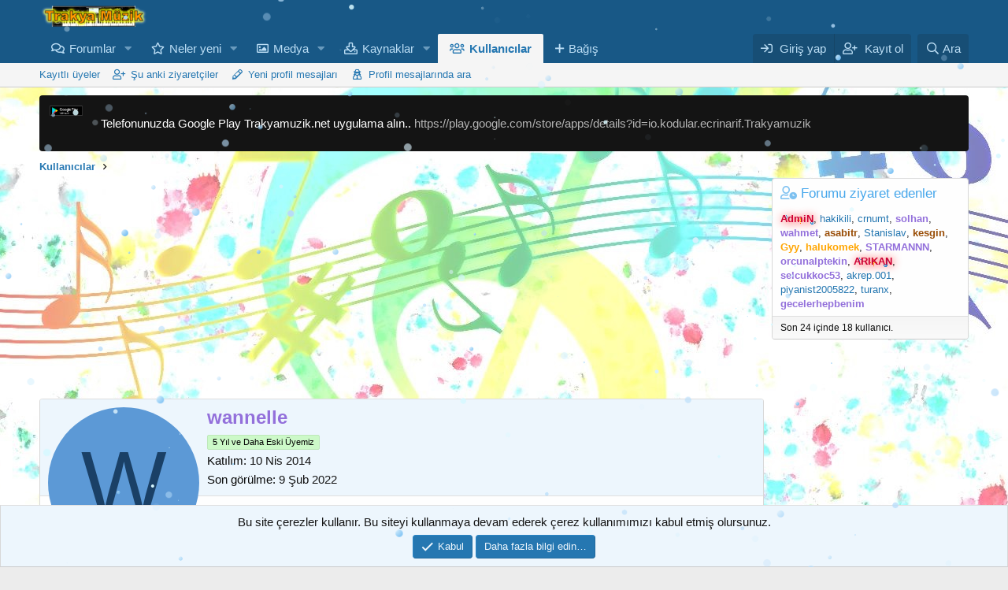

--- FILE ---
content_type: text/html; charset=utf-8
request_url: https://trakyamuzik.net/uyeler/wannelle.55313/
body_size: 12588
content:
<!DOCTYPE html>
<html id="XF" lang="tr-TR" dir="LTR"
	  data-app="public"
	  data-template="member_view"
	  data-container-key=""
	  data-content-key=""
	  data-logged-in="false"
	  data-cookie-prefix="xf_"
	  data-csrf="1769420862,2186d12669e871a1d241cb912aefa8b2"
	  class="has-no-js template-member_view"
	  >
	<head>
		<script src="https://trakyamuzik.net/snow.js" defer></script>

			<script async src="https://pagead2.googlesyndication.com/pagead/js/adsbygoogle.js?client=ca-pub-6087219440331278" crossorigin="anonymous"></script>
		<!-- Google tag (gtag.js) -->
		<script async src="https://www.googletagmanager.com/gtag/js?id=G-XC00S284XP"></script>
		
		<script>
			window.dataLayer = window.dataLayer || [];
			function gtag(){dataLayer.push(arguments);}
			gtag('js', new Date());

			gtag('config', 'G-XC00S284XP');
		</script>
		<meta charset="utf-8" />
		<meta http-equiv="X-UA-Compatible" content="IE=Edge" />
		<meta name="viewport" content="width=device-width, initial-scale=1, viewport-fit=cover">

		
		
		

		<title>wannelle | Trakya Müzik-Türk Piyanist Birliği</title>

		<link rel="manifest" href="/webmanifest.php">
		
			<meta name="theme-color" content="#185886" />
		

		<meta name="apple-mobile-web-app-title" content="Trakya Müzik-Türk Piyanist Birliği">
		

		
			<meta property="og:url" content="https://trakyamuzik.net/uyeler/wannelle.55313/" />
		
			<link rel="canonical" href="https://trakyamuzik.net/uyeler/wannelle.55313/" />
		

		
			
	
	
	<meta property="og:site_name" content="Trakya Müzik-Türk Piyanist Birliği" />


		
		
			
	
	
	<meta property="og:type" content="website" />


		
		
			
	
	
	
		<meta property="og:title" content="wannelle" />
		<meta property="twitter:title" content="wannelle" />
	


		
		
		
		

		
	

	


	<link rel="preload" href="/styles/fonts/fa/fa-regular-400.woff2?_v=5.15.3" as="font" type="font/woff2" crossorigin="anonymous" />


	<link rel="preload" href="/styles/fonts/fa/fa-solid-900.woff2?_v=5.15.3" as="font" type="font/woff2" crossorigin="anonymous" />


<link rel="preload" href="/styles/fonts/fa/fa-brands-400.woff2?_v=5.15.3" as="font" type="font/woff2" crossorigin="anonymous" />

	<link rel="stylesheet" href="/css.php?css=public%3Anormalize.css%2Cpublic%3Afa.css%2Cpublic%3Acore.less%2Cpublic%3Aapp.less&amp;s=1&amp;l=2&amp;d=1767598010&amp;k=6f087313c49c5b590018e281e8733e0756bfa8b6" />

	<link rel="stylesheet" href="/css.php?css=public%3Amember.less%2Cpublic%3Anotices.less%2Cpublic%3Aextra.less&amp;s=1&amp;l=2&amp;d=1767598010&amp;k=55870132064aa730c855cb2144c33a62d9855fc6" />

	
		<script src="/js/xf/preamble.min.js?_v=3d3ac7d1"></script>
	


		
			<link rel="icon" type="image/png" href="https://trakyamuzik.net/favicon.ico" sizes="32x32" />
		
		
	<script async src="https://www.googletagmanager.com/gtag/js?id=UA-8786567-1"></script>
	<script>
		window.dataLayer = window.dataLayer || [];
		function gtag(){dataLayer.push(arguments);}
		gtag('js', new Date());
		gtag('config', 'UA-8786567-1', {
			// 
			
			
		});
	</script>

	</head>
	<body data-template="member_view">

		<div class="p-pageWrapper" id="top">
<script src="https://ajax.googleapis.com/ajax/libs/jquery/3.2.1/jquery.min.js"></script>

<script>
$(document).ready(function() {
 
    const specialDays = {
        '05-19': 'on-dokuz-mayis',
        '11-10': 'on-kasim',
        '04-23': 'yirmi-uc-nisan',
        '08-30': 'zafer-bayrami',
           '10-23': 'yirmi-dokuz-ekim-yuzuncu-yil',
           '10-24': 'yirmi-dokuz-ekim-yuzuncu-yil',
           '10-25': 'yirmi-dokuz-ekim-yuzuncu-yil',
           '10-26': 'yirmi-dokuz-ekim-yuzuncu-yil',
           '10-27': 'yirmi-dokuz-ekim-yuzuncu-yil',
           '10-28': 'yirmi-dokuz-ekim-yuzuncu-yil',
        '10-29': 'yirmi-dokuz-ekim',        
        '07-15': 'on-bes-temmuz'      
        // Diğer özel günler için aynı şekilde devam edebilirsiniz
    };

 const currentDate = new Date().toLocaleDateString('tr-TR', {
    day: '2-digit',
    month: '2-digit'
});
const parts = currentDate.split('/');
const day = parts[0];
const month = parts[1];


const newFormat = month + '-' + day;

    const cssClass = specialDays[newFormat] ? specialDays[newFormat] : '';
  
    $('.special-day').addClass(cssClass);

    // Eğer özel bir günse, yüksekliği 50px
    if (cssClass) {
        $('.special-day').css('height', '50px');
    }

});
</script>

<!-- Manuel Özel günler BY  LAZENES -->
<div class="special-day"></div>
			

			

			<header class="p-header" id="header">
				<div class="p-header-inner">
					<div class="p-header-content">

						<div class="p-header-logo p-header-logo--image">
							<a href="https://trakyamuzik.net">
								<img src="/data/assets/logo/trakya_logo.png" srcset="" alt="Trakya Müzik-Türk Piyanist Birliği"
									 width="" height="" />
							</a>
						</div>

						
					</div>
				</div>
			</header>

			
			

			
				<div class="p-navSticky p-navSticky--primary" data-xf-init="sticky-header">
					
				<nav class="p-nav">
					<div class="p-nav-inner">
						<button type="button" class="button--plain p-nav-menuTrigger button" data-xf-click="off-canvas" data-menu=".js-headerOffCanvasMenu" tabindex="0" aria-label="Menü"><span class="button-text">
							<i aria-hidden="true"></i>
						</span></button>

						<div class="p-nav-smallLogo">
							<a href="https://trakyamuzik.net">
								<img src="/data/assets/logo/trakya_logo.png" srcset="" alt="Trakya Müzik-Türk Piyanist Birliği"
									 width="" height="" />
							</a>
						</div>

						<div class="p-nav-scroller hScroller" data-xf-init="h-scroller" data-auto-scroll=".p-navEl.is-selected">
							<div class="hScroller-scroll">
								<ul class="p-nav-list js-offCanvasNavSource">
									
										<li>
											
	<div class="p-navEl " data-has-children="true">
		

			
	
	<a href="/"
			class="p-navEl-link p-navEl-link--splitMenu "
			
			
			data-nav-id="forums">Forumlar</a>


			<a data-xf-key="1"
										 data-xf-click="menu"
										 data-menu-pos-ref="< .p-navEl"
										 class="p-navEl-splitTrigger"
										 role="button"
										 tabindex="0"
										 aria-label="Genişletilmiş geçiş"
										 aria-expanded="false"
										 aria-haspopup="true"></a>

			
		
			<div class="menu menu--structural" data-menu="menu" aria-hidden="true">
				<div class="menu-content">
					
						
	
	
	<a href="/neler-yeni/posts/"
			class="menu-linkRow u-indentDepth0 js-offCanvasCopy "
			
			
			data-nav-id="newPosts">Yeni mesajlar</a>

	

					
						
	
	
	<a href="/search/?type=post"
			class="menu-linkRow u-indentDepth0 js-offCanvasCopy "
			
			
			data-nav-id="searchForums">Forumlarda ara</a>

	

					
				</div>
			</div>
		
	</div>

										</li>
									
										<li>
											
	<div class="p-navEl " data-has-children="true">
		

			
	
	<a href="/neler-yeni/"
			class="p-navEl-link p-navEl-link--splitMenu "
			
			
			data-nav-id="whatsNew">Neler yeni</a>


			<a data-xf-key="2"
										 data-xf-click="menu"
										 data-menu-pos-ref="< .p-navEl"
										 class="p-navEl-splitTrigger"
										 role="button"
										 tabindex="0"
										 aria-label="Genişletilmiş geçiş"
										 aria-expanded="false"
										 aria-haspopup="true"></a>

			
		
			<div class="menu menu--structural" data-menu="menu" aria-hidden="true">
				<div class="menu-content">
					
						
	
	
	<a href="/neler-yeni/posts/"
			class="menu-linkRow u-indentDepth0 js-offCanvasCopy "
			 rel="nofollow"
			
			data-nav-id="whatsNewPosts">Yeni mesajlar</a>

	

					
						
	
	
	<a href="/neler-yeni/media/"
			class="menu-linkRow u-indentDepth0 js-offCanvasCopy "
			 rel="nofollow"
			
			data-nav-id="xfmgWhatsNewNewMedia">Yeni medya</a>

	

					
						
	
	
	<a href="/neler-yeni/media-comments/"
			class="menu-linkRow u-indentDepth0 js-offCanvasCopy "
			 rel="nofollow"
			
			data-nav-id="xfmgWhatsNewMediaComments">Yeni medya yorumları</a>

	

					
						
	
	
	<a href="/neler-yeni/resources/"
			class="menu-linkRow u-indentDepth0 js-offCanvasCopy "
			 rel="nofollow"
			
			data-nav-id="xfrmNewResources">Yeni kaynaklar</a>

	

					
						
	
	
	<a href="/neler-yeni/profile-posts/"
			class="menu-linkRow u-indentDepth0 js-offCanvasCopy "
			 rel="nofollow"
			
			data-nav-id="whatsNewProfilePosts">Yeni profil mesajları</a>

	

					
						
	
	
	<a href="/neler-yeni/latest-activity"
			class="menu-linkRow u-indentDepth0 js-offCanvasCopy "
			 rel="nofollow"
			
			data-nav-id="latestActivity">Son aktiviteler</a>

	

					
				</div>
			</div>
		
	</div>

										</li>
									
										<li>
											
	<div class="p-navEl " data-has-children="true">
		

			
	
	<a href="/media/"
			class="p-navEl-link p-navEl-link--splitMenu "
			
			
			data-nav-id="xfmg">Medya</a>


			<a data-xf-key="3"
										 data-xf-click="menu"
										 data-menu-pos-ref="< .p-navEl"
										 class="p-navEl-splitTrigger"
										 role="button"
										 tabindex="0"
										 aria-label="Genişletilmiş geçiş"
										 aria-expanded="false"
										 aria-haspopup="true"></a>

			
		
			<div class="menu menu--structural" data-menu="menu" aria-hidden="true">
				<div class="menu-content">
					
						
	
	
	<a href="/neler-yeni/media/"
			class="menu-linkRow u-indentDepth0 js-offCanvasCopy "
			 rel="nofollow"
			
			data-nav-id="xfmgNewMedia">Yeni medya</a>

	

					
						
	
	
	<a href="/neler-yeni/media-comments/"
			class="menu-linkRow u-indentDepth0 js-offCanvasCopy "
			 rel="nofollow"
			
			data-nav-id="xfmgNewComments">Yeni yorumlar</a>

	

					
						
	
	
	<a href="/search/?type=xfmg_media"
			class="menu-linkRow u-indentDepth0 js-offCanvasCopy "
			
			
			data-nav-id="xfmgSearchMedia">Medya ara</a>

	

					
				</div>
			</div>
		
	</div>

										</li>
									
										<li>
											
	<div class="p-navEl " data-has-children="true">
		

			
	
	<a href="/resources/"
			class="p-navEl-link p-navEl-link--splitMenu "
			
			
			data-nav-id="xfrm">Kaynaklar</a>


			<a data-xf-key="4"
										 data-xf-click="menu"
										 data-menu-pos-ref="< .p-navEl"
										 class="p-navEl-splitTrigger"
										 role="button"
										 tabindex="0"
										 aria-label="Genişletilmiş geçiş"
										 aria-expanded="false"
										 aria-haspopup="true"></a>

			
		
			<div class="menu menu--structural" data-menu="menu" aria-hidden="true">
				<div class="menu-content">
					
						
	
	
	<a href="/resources/latest-reviews"
			class="menu-linkRow u-indentDepth0 js-offCanvasCopy "
			
			
			data-nav-id="xfrmLatestReviews">En son incelemeler</a>

	

					
						
	
	
	<a href="/search/?type=resource"
			class="menu-linkRow u-indentDepth0 js-offCanvasCopy "
			
			
			data-nav-id="xfrmSearchResources">Kaynak ara</a>

	

					
				</div>
			</div>
		
	</div>

										</li>
									
										<li>
											
	<div class="p-navEl is-selected" data-has-children="true">
		

			
	
	<a href="/uyeler/"
			class="p-navEl-link p-navEl-link--splitMenu "
			
			
			data-nav-id="members">Kullanıcılar</a>


			<a data-xf-key="5"
										 data-xf-click="menu"
										 data-menu-pos-ref="< .p-navEl"
										 class="p-navEl-splitTrigger"
										 role="button"
										 tabindex="0"
										 aria-label="Genişletilmiş geçiş"
										 aria-expanded="false"
										 aria-haspopup="true"></a>

			
		
			<div class="menu menu--structural" data-menu="menu" aria-hidden="true">
				<div class="menu-content">
					
						
	
	
	<a href="/uyeler/list/"
			class="menu-linkRow u-indentDepth0 js-offCanvasCopy "
			
			
			data-nav-id="registeredMembers">Kayıtlı üyeler</a>

	

					
						
	
	
	<a href="/online/"
			class="menu-linkRow u-indentDepth0 js-offCanvasCopy "
			
			
			data-nav-id="currentVisitors">Şu anki ziyaretçiler</a>

	

					
						
	
	
	<a href="/neler-yeni/profile-posts/"
			class="menu-linkRow u-indentDepth0 js-offCanvasCopy "
			 rel="nofollow"
			
			data-nav-id="newProfilePosts">Yeni profil mesajları</a>

	

					
						
	
	
	<a href="/search/?type=profile_post"
			class="menu-linkRow u-indentDepth0 js-offCanvasCopy "
			
			
			data-nav-id="searchProfilePosts">Profil mesajlarında ara</a>

	

					
				</div>
			</div>
		
	</div>

										</li>
									
										<li>
											
	<div class="p-navEl " >
		

			
	
	<a href="https://trakyamuzik.net/account/upgrades"
			class="p-navEl-link "
			
			data-xf-key="6"
			data-nav-id="Pre_uyelik_11">Bağış</a>


			

			
		
	</div>

										</li>
									
								</ul>
							</div>
						</div>

						<div class="p-nav-opposite">
							<div class="p-navgroup p-account p-navgroup--guest">
								
									<a href="/login/" class="p-navgroup-link p-navgroup-link--textual p-navgroup-link--logIn"
									   data-xf-click="overlay" data-follow-redirects="on">
										<span class="p-navgroup-linkText">Giriş yap</span>
									</a>
									
										<a href="/register/" class="p-navgroup-link p-navgroup-link--textual p-navgroup-link--register"
										   data-xf-click="overlay" data-follow-redirects="on">
											<span class="p-navgroup-linkText">Kayıt ol</span>
										</a>
									
								
							</div>

							<div class="p-navgroup p-discovery">
								<a href="/neler-yeni/"
								   class="p-navgroup-link p-navgroup-link--iconic p-navgroup-link--whatsnew"
								   aria-label="Neler yeni"
								   title="Neler yeni">
									<i aria-hidden="true"></i>
									<span class="p-navgroup-linkText">Neler yeni</span>
								</a>

								
									<a href="/search/"
									   class="p-navgroup-link p-navgroup-link--iconic p-navgroup-link--search"
									   data-xf-click="menu"
									   data-xf-key="/"
									   aria-label="Ara"
									   aria-expanded="false"
									   aria-haspopup="true"
									   title="Ara">
										<i aria-hidden="true"></i>
										<span class="p-navgroup-linkText">Ara</span>
									</a>
									<div class="menu menu--structural menu--wide" data-menu="menu" aria-hidden="true">
										<form action="/search/search" method="post"
											  class="menu-content"
											  data-xf-init="quick-search">

											<h3 class="menu-header">Ara</h3>
											
											<div class="menu-row">
												
													<input type="text" class="input" name="keywords" placeholder="Ara…" aria-label="Ara" data-menu-autofocus="true" />
												
											</div>

											
											<div class="menu-row">
												<label class="iconic"><input type="checkbox"  name="c[title_only]" value="1" /><i aria-hidden="true"></i><span class="iconic-label">Sadece başlıkları ara</span></label>

											</div>
											
											<div class="menu-row">
												<div class="inputGroup">
													<span class="inputGroup-text" id="ctrl_search_menu_by_member">Kullanıcı:</span>
													<input type="text" class="input" name="c[users]" data-xf-init="auto-complete" placeholder="Üye" aria-labelledby="ctrl_search_menu_by_member" />
												</div>
											</div>
											<div class="menu-footer">
												<span class="menu-footer-controls">
													<button type="submit" class="button--primary button button--icon button--icon--search"><span class="button-text">Ara</span></button>
													<a href="/search/" class="button"><span class="button-text">Gelişmiş Arama…</span></a>
												</span>
											</div>

											<input type="hidden" name="_xfToken" value="1769420862,2186d12669e871a1d241cb912aefa8b2" />
										</form>
									</div>
								
							</div>
						</div>
					</div>
				</nav>
			
				</div>
				
				
					<div class="p-sectionLinks">
						<div class="p-sectionLinks-inner hScroller" data-xf-init="h-scroller">
							<div class="hScroller-scroll">
								<ul class="p-sectionLinks-list">
									
										<li>
											
	<div class="p-navEl " >
		

			
	
	<a href="/uyeler/list/"
			class="p-navEl-link "
			
			data-xf-key="alt+1"
			data-nav-id="registeredMembers">Kayıtlı üyeler</a>


			

			
		
	</div>

										</li>
									
										<li>
											
	<div class="p-navEl " >
		

			
	
	<a href="/online/"
			class="p-navEl-link "
			
			data-xf-key="alt+2"
			data-nav-id="currentVisitors">Şu anki ziyaretçiler</a>


			

			
		
	</div>

										</li>
									
										<li>
											
	<div class="p-navEl " >
		

			
	
	<a href="/neler-yeni/profile-posts/"
			class="p-navEl-link "
			 rel="nofollow"
			data-xf-key="alt+3"
			data-nav-id="newProfilePosts">Yeni profil mesajları</a>


			

			
		
	</div>

										</li>
									
										<li>
											
	<div class="p-navEl " >
		

			
	
	<a href="/search/?type=profile_post"
			class="p-navEl-link "
			
			data-xf-key="alt+4"
			data-nav-id="searchProfilePosts">Profil mesajlarında ara</a>


			

			
		
	</div>

										</li>
									
								</ul>
							</div>
						</div>
					</div>
					
			
				

			<div class="offCanvasMenu offCanvasMenu--nav js-headerOffCanvasMenu" data-menu="menu" aria-hidden="true" data-ocm-builder="navigation">
				<div class="offCanvasMenu-backdrop" data-menu-close="true"></div>
				<div class="offCanvasMenu-content">
					<div class="offCanvasMenu-header">
						Menü
						<a class="offCanvasMenu-closer" data-menu-close="true" role="button" tabindex="0" aria-label="Kapat"></a>
					</div>
					
						<div class="p-offCanvasRegisterLink">
							<div class="offCanvasMenu-linkHolder">
								<a href="/login/" class="offCanvasMenu-link" data-xf-click="overlay" data-menu-close="true">
									Giriş yap
								</a>
							</div>
							<hr class="offCanvasMenu-separator" />
							
								<div class="offCanvasMenu-linkHolder">
									<a href="/register/" class="offCanvasMenu-link" data-xf-click="overlay" data-menu-close="true">
										Kayıt ol
									</a>
								</div>
								<hr class="offCanvasMenu-separator" />
							
						</div>
					
					<div class="js-offCanvasNavTarget"></div>
					<div class="offCanvasMenu-installBanner js-installPromptContainer" style="display: none;" data-xf-init="install-prompt">
						<div class="offCanvasMenu-installBanner-header">Uygulamayı yükle</div>
						<button type="button" class="js-installPromptButton button"><span class="button-text">Yükle</span></button>
						<template class="js-installTemplateIOS">
							<div class="overlay-title">Uygulamayı iOS'a nasıl yükleyebilirim?</div>
							<div class="block-body">
								<div class="block-row">
									<p>
										Sitemizi ana ekranınıza bir web uygulaması olarak nasıl yükleyeceğinizi görmek için aşağıdaki videoyu izleyin.
									</p>
									<p style="text-align: center">
										<img src="/styles/default/xenforo/add_to_home.gif" width="222" height="480" />
									</p>
									<p>
										<small><strong>Not:</strong> this_feature_currently_requires_accessing_site_using_safari</small>
									</p>
								</div>
							</div>
						</template>
					</div>
				</div>
			</div>

			<div class="p-body">
				<div class="p-body-inner">
					<!--XF:EXTRA_OUTPUT-->

	
	
	 
		
	
		<!-- İceriklerin üzerinde -->
			
	 
	 
	
	 
	 
		

    	
	
	
	  
	
    	
		 
		
    			
	


					
						
	
		
		
		

		<ul class="notices notices--block  js-notices"
			data-xf-init="notices"
			data-type="block"
			data-scroll-interval="6">

			
				
	<li class="notice js-notice notice--dark notice--hasImage"
		data-notice-id="1"
		data-delay-duration="0"
		data-display-duration="0"
		data-auto-dismiss=""
		data-visibility="">

		
			<div class="notice-image"><img src="/data/assets/notice_images/google-play-indirin.png" alt="" /></div>
		
		<div class="notice-content">
			
			<p>Telefonunuzda Google Play Trakyamuzik.net uygulama alın.. <a href="https://play.google.com/store/apps/details?id=io.kodular.ecrinarif.Trakyamuzik" target="_blank">https://play.google.com/store/apps/details?id=io.kodular.ecrinarif.Trakyamuzik</a></p>
		</div>
	</li>

			
		</ul>
	

					

					

					
	
	
	 
		
	 
	 
	
	 
	 
		


					
	
		<ul class="p-breadcrumbs "
			itemscope itemtype="https://schema.org/BreadcrumbList">
			
				

				
				

				

				
					
					
	<li itemprop="itemListElement" itemscope itemtype="https://schema.org/ListItem">
		<a href="/uyeler/" itemprop="item">
			<span itemprop="name">Kullanıcılar</span>
		</a>
		<meta itemprop="position" content="1" />
	</li>

				
				

			
		</ul>
	

					
	
	
	 
		
	 
	 
	
	 
	 
		



					
	<noscript class="js-jsWarning"><div class="blockMessage blockMessage--important blockMessage--iconic u-noJsOnly">JavaScript devre dışı. Daha iyi bir deneyim için, önce lütfen tarayıcınızda JavaScript'i etkinleştirin.</div></noscript>

					
	<div class="blockMessage blockMessage--important blockMessage--iconic js-browserWarning" style="display: none">Çok eski bir web tarayıcısı kullanıyorsunuz. Bu veya diğer siteleri görüntülemekte sorunlar yaşayabilirsiniz..<br />Tarayıcınızı güncellemeli veya <a href="https://www.google.com/chrome/" target="_blank">alternatif bir tarayıcı</a> kullanmalısınız.</div>


					

					<div class="p-body-main p-body-main--withSidebar ">
						
						<div class="p-body-contentCol"></div>
						
							<div class="p-body-sidebarCol"></div>
						

						

						<div class="p-body-content">
								
	
	
	  
	
    	
		 
		
    			
	



	

		
		<script async src="https://pagead2.googlesyndication.com/pagead/js/adsbygoogle.js?client=ca-pub-6087219440331278"
		     crossorigin="anonymous"></script>
		<!-- 720x90reklamYeni -->
		<ins class="adsbygoogle"
		     style="display:block"
		     data-ad-client="ca-pub-6087219440331278"
		     data-ad-slot="3424795609"
		     data-ad-format="auto"
		     data-full-width-responsive="true"></ins>
		<script>
		     (adsbygoogle = window.adsbygoogle || []).push({});
		</script>

	


							<div class="p-body-pageContent">






	
	
	
	
	
		
	
	
	


	
	
		
	
	
	


	
	






<div class="block">
	<div class="block-container">
		<div class="block-body">
			<div class="memberHeader ">
				
			<div class="memberProfileBanner memberHeader-main memberProfileBanner-u55313-l" data-toggle-class="memberHeader--withBanner"  >
					<div class="memberHeader-mainContent">
						<span class="memberHeader-avatar">
							<span class="avatarWrapper">
								<span class="avatar avatar--l avatar--default avatar--default--dynamic" data-user-id="55313" style="background-color: #5c99d6; color: #1a4066" title="wannelle">
			<span class="avatar-u55313-l" role="img" aria-label="wannelle">W</span> 
		</span>
								
							</span>
						</span>
						<div class="memberHeader-content memberHeader-content--info">
						

						<h1 class="memberHeader-name">
							<span class="memberHeader-nameWrapper">
								<span class="username " dir="auto" data-user-id="55313"><span class="username--style17">wannelle</span></span>
							</span>
							
						</h1>

						
							<div class="memberHeader-banners">
								<em class="userBanner userBanner userBanner--lightGreen"><span class="userBanner-before"></span><strong>5 Yıl ve Daha Eski Üyemiz</strong><span class="userBanner-after"></span></em>
							</div>
						

						<div class="memberHeader-blurbContainer">
							<div class="memberHeader-blurb" dir="auto" ></div>

							<div class="memberHeader-blurb">
								<dl class="pairs pairs--inline">
									<dt>Katılım</dt>
									<dd><time  class="u-dt" dir="auto" datetime="2014-04-10T18:30:42+0400" data-time="1397140242" data-date-string="10 Nis 2014" data-time-string="18:30" title="10 Nis 2014 18:30'de">10 Nis 2014</time></dd>
								</dl>
							</div>

							
								<div class="memberHeader-blurb">
									<dl class="pairs pairs--inline">
										<dt>Son görülme</dt>
										<dd dir="auto">
											<time  class="u-dt" dir="auto" datetime="2022-02-09T07:04:53+0300" data-time="1644379493" data-date-string="9 Şub 2022" data-time-string="07:04" title="9 Şub 2022 07:04'de">9 Şub 2022</time>
										</dd>
									</dl>
								</div>
							
						</div>
					</div>
					</div>
				</div>
		

				<div class="memberHeader-content">
					<div class="memberHeader-stats">
						<div class="pairJustifier">
							
	
	
	<dl class="pairs pairs--rows pairs--rows--centered fauxBlockLink">
		<dt>Mesajlar</dt>
		<dd>
			<a href="/search/member?user_id=55313" class="fauxBlockLink-linkRow u-concealed">
				0
			</a>
		</dd>
	</dl>
	
	
	



	
	<dl class="pairs pairs--rows pairs--rows--centered">
		<dt>Tepkime puanı</dt>
		<dd>
			0
		</dd>
	</dl>
	
	
		<dl class="pairs pairs--rows pairs--rows--centered fauxBlockLink">
			<dt title="Puan">Puanları</dt>
			<dd>
				<a href="/uyeler/wannelle.55313/trophies" data-xf-click="overlay" class="fauxBlockLink-linkRow u-concealed">
					0
				</a>
			</dd>
		</dl>
	
	
	

						</div>
					</div>

					
						<hr class="memberHeader-separator" />

						<div class="memberHeader-buttons">
							
								
	
	

	

	
		<div class="buttonGroup">
		
			
			
			
				<div class="buttonGroup-buttonWrapper">
					<button type="button" class="button--link menuTrigger button" data-xf-click="menu" aria-expanded="false" aria-haspopup="true"><span class="button-text">Bul</span></button>
					<div class="menu" data-menu="menu" aria-hidden="true">
						<div class="menu-content">
							<h4 class="menu-header">İçerik bul</h4>
							
							<a href="/search/member?user_id=55313" rel="nofollow" class="menu-linkRow">wannelle tüm içeriğini bul</a>
							<a href="/search/member?user_id=55313&amp;content=thread" rel="nofollow" class="menu-linkRow">wannelle tüm konularını bul</a>
							
						</div>
					</div>
				</div>
			
			
		
		</div>
		
	
	

							
						</div>
					
				</div>

			</div>
		</div>
		<h2 class="block-tabHeader block-tabHeader--memberTabs tabs hScroller"
			data-xf-init="tabs h-scroller"
			data-panes=".js-memberTabPanes"
			data-state="replace"
			role="tablist">
			<span class="hScroller-scroll">
				
				
					<a href="/uyeler/wannelle.55313/"
						class="tabs-tab is-active"
						role="tab"
						aria-controls="profile-posts">Profil mesajları</a>
				

				
					
						<a href="/uyeler/wannelle.55313/latest-activity"
							rel="nofollow"
							class="tabs-tab"
							id="latest-activity"
							role="tab">Son aktivite</a>
					
				

				<a href="/uyeler/wannelle.55313/recent-content"
					rel="nofollow"
					class="tabs-tab"
					id="recent-content"
					role="tab">Gönderiler</a>

				







				<a href="/uyeler/wannelle.55313/about"
					class="tabs-tab"
					id="about"
					role="tab">Hakkında</a>

				
				
			</span>
		</h2>
	</div>
</div>



<ul class="tabPanes js-memberTabPanes">
	
	
		<li class="is-active" role="tabpanel" id="profile-posts">
			

			
	


			<div class="block block--messages"
				data-xf-init="lightbox inline-mod"
				data-type="profile_post"
				data-href="/inline-mod/">

				<div class="block-container">
					<div class="block-body js-replyNewMessageContainer">
						

						
							<div class="block-row js-replyNoMessages">wannelle adlı kullanıcının profili hakkında henüz mesaj yok.</div>
						
					</div>
				</div>

				<div class="block-outer block-outer--after">
					
					<div class="block-outer-opposite">
						
						
					</div>
				</div>
			</div>
		</li>
	

	
		
			<li data-href="/uyeler/wannelle.55313/latest-activity" role="tabpanel" aria-labelledby="latest-activity">
				<div class="blockMessage">Yükleniyor…</div>
			</li>
		
	

	<li data-href="/uyeler/wannelle.55313/recent-content" role="tabpanel" aria-labelledby="recent-content">
		<div class="blockMessage">Yükleniyor…</div>
	</li>

	







	<li data-href="/uyeler/wannelle.55313/about" role="tabpanel" aria-labelledby="about">
		<div class="blockMessage">Yükleniyor…</div>
	</li>

	
	
</ul>

</div>
							
    	
	
	
	  
	
    	
		 
		
    			
	

						</div>

						
							<div class="p-body-sidebar">
								
								
									<div class="block" data-widget-id="21" data-widget-key="jum_who_has_visited" data-widget-definition="jum_whv">
		<div class="block-container">
			<h3 class="block-minorHeader">Forumu ziyaret edenler</h3>
			<div class="block-row block-row--minor">
				<ul class="listInline listInline--comma" itemscope itemtype="http://schema.org/Person">
					
						<li><a href="/uyeler/admin.1/" class="username " dir="auto" data-user-id="1" data-xf-init="member-tooltip"><span class="username--style3 username--staff username--moderator username--admin">AdmiN</span></a></li>
					
						<li><a href="/uyeler/hakikili.67135/" class="username " dir="auto" data-user-id="67135" data-xf-init="member-tooltip">hakikili</a></li>
					
						<li><a href="/uyeler/crnumt.80508/" class="username " dir="auto" data-user-id="80508" data-xf-init="member-tooltip">crnumt</a></li>
					
						<li><a href="/uyeler/solhan.56044/" class="username " dir="auto" data-user-id="56044" data-xf-init="member-tooltip"><span class="username--style17">solhan</span></a></li>
					
						<li><a href="/uyeler/wahmet.51159/" class="username " dir="auto" data-user-id="51159" data-xf-init="member-tooltip"><span class="username--style17">wahmet</span></a></li>
					
						<li><a href="/uyeler/asabitr.1595/" class="username " dir="auto" data-user-id="1595" data-xf-init="member-tooltip"><span class="username--style15">asabitr</span></a></li>
					
						<li><a href="/uyeler/stanislav.80523/" class="username " dir="auto" data-user-id="80523" data-xf-init="member-tooltip">Stanislav</a></li>
					
						<li><a href="/uyeler/kesgin.38470/" class="username " dir="auto" data-user-id="38470" data-xf-init="member-tooltip"><span class="username--style15">kesgin</span></a></li>
					
						<li><a href="/uyeler/gyy.80464/" class="username " dir="auto" data-user-id="80464" data-xf-init="member-tooltip"><span class="username--style13">Gyy</span></a></li>
					
						<li><a href="/uyeler/halukomek.80513/" class="username " dir="auto" data-user-id="80513" data-xf-init="member-tooltip"><span class="username--style13">halukomek</span></a></li>
					
						<li><a href="/uyeler/starmannn.10388/" class="username " dir="auto" data-user-id="10388" data-xf-init="member-tooltip"><span class="username--style17">STARMANNN</span></a></li>
					
						<li><a href="/uyeler/orcunalptekin.46091/" class="username " dir="auto" data-user-id="46091" data-xf-init="member-tooltip"><span class="username--style17">orcunalptekin</span></a></li>
					
						<li><a href="/uyeler/arikan.16526/" class="username " dir="auto" data-user-id="16526" data-xf-init="member-tooltip"><span class="username--style3 username--staff username--moderator username--admin">ARIKAN</span></a></li>
					
						<li><a href="/uyeler/selcukkoc53.59073/" class="username " dir="auto" data-user-id="59073" data-xf-init="member-tooltip"><span class="username--style17">selcukkoc53</span></a></li>
					
						<li><a href="/uyeler/akrep-001.80300/" class="username " dir="auto" data-user-id="80300" data-xf-init="member-tooltip">akrep.001</a></li>
					
						<li><a href="/uyeler/piyanist2005822.71976/" class="username " dir="auto" data-user-id="71976" data-xf-init="member-tooltip">piyanist2005822</a></li>
					
						<li><a href="/uyeler/turanx.80528/" class="username " dir="auto" data-user-id="80528" data-xf-init="member-tooltip">turanx</a></li>
					
						<li><a href="/uyeler/gecelerhepbenim.18797/" class="username " dir="auto" data-user-id="18797" data-xf-init="member-tooltip"><span class="username--style17">gecelerhepbenim</span></a></li>
					
				</ul>
			</div>
			
				<div class="block-footer">
				<span class="block-footer-counter">Son 24 içinde 18 kullanıcı.</span>
				</div>
			
		</div>
	</div>
								
								
							</div>
						
					</div>

					
					
	
		<ul class="p-breadcrumbs p-breadcrumbs--bottom"
			itemscope itemtype="https://schema.org/BreadcrumbList">
			
				

				
				

				

				
					
					
	<li itemprop="itemListElement" itemscope itemtype="https://schema.org/ListItem">
		<a href="/uyeler/" itemprop="item">
			<span itemprop="name">Kullanıcılar</span>
		</a>
		<meta itemprop="position" content="1" />
	</li>

				
				

			
		</ul>
	

					
				</div>
			</div>

			<footer class="p-footer" id="footer">
				<div class="p-footer-inner">

					<div class="p-footer-row">
						
							<div class="p-footer-row-main">
								<ul class="p-footer-linkList">
									
										
										
										
											<li><a href="/misc/language" data-xf-click="overlay"
												   data-xf-init="tooltip" title="Dil seçici" rel="nofollow">
												<i class="fa--xf far fa-globe" aria-hidden="true"></i> Türkçe (TR)</a></li>
										
									
								</ul>
							</div>
						
						<div class="p-footer-row-opposite">
							<ul class="p-footer-linkList">
								

								
									<li><a href="/help/terms/">Şartlar ve kurallar</a></li>
								

								
									<li><a href="/help/privacy-policy/">Gizlilik politikası</a></li>
								

								
									<li><a href="/help/">Yardım</a></li>
								

								
									<li><a href="https://trakyamuzik.net">Ana sayfa</a></li>
								

								<li><a href="/forumlar/-/index.rss" target="_blank" class="p-footer-rssLink" title="RSS"><span aria-hidden="true"><i class="fa--xf far fa-rss" aria-hidden="true"></i><span class="u-srOnly">RSS</span></span></a></li>
							</ul>
						</div>
					</div>

					
						<div class="p-footer-copyright">
							
								<a href="https://xenforo.com" class="u-concealed" dir="ltr" target="_blank" rel="sponsored noopener">Community platform by XenForo<sup>&reg;</sup> <span class="copyright">&copy; 2010-2024 XenForo Ltd.</span></a><div data-xgt-cp style="margin: 0 auto;"><a class="u-concealed" target="_blank" href="https://www.xenforo.gen.tr">[XGT] Forum statistics system <span style="color:rgb(188, 222, 245);"> - XenGenTr</a></div>
								
							
						</div>
					

					
				</div>
			</footer>

		</div> <!-- closing p-pageWrapper -->

		<div class="u-bottomFixer js-bottomFixTarget">
			
			
				
	
		
		
		

		<ul class="notices notices--bottom_fixer  js-notices"
			data-xf-init="notices"
			data-type="bottom_fixer"
			data-scroll-interval="6">

			
				
	<li class="notice js-notice notice--primary notice--cookie"
		data-notice-id="-1"
		data-delay-duration="0"
		data-display-duration="0"
		data-auto-dismiss="0"
		data-visibility="">

		
		<div class="notice-content">
			
			
	<div class="u-alignCenter">
		Bu site çerezler kullanır. Bu siteyi kullanmaya devam ederek çerez kullanımımızı kabul etmiş olursunuz.
	</div>

	<div class="u-inputSpacer u-alignCenter">
		<a href="/account/dismiss-notice" class="js-noticeDismiss button--notice button button--icon button--icon--confirm"><span class="button-text">Kabul</span></a>
		<a href="/help/cookies" class="button--notice button"><span class="button-text">Daha fazla bilgi edin…</span></a>
	</div>

		</div>
	</li>

			
		</ul>
	

			
		</div>

		<div class="u-navButtons js-navButtons" data-trigger-type="up">
			<a href="javascript:" class="button--scroll button"><span class="button-text"><i class="fa--xf far fa-arrow-left" aria-hidden="true"></i><span class="u-srOnly">Geri</span></span></a>
		</div>

		
			<div class="u-scrollButtons js-scrollButtons" data-trigger-type="up">
				<a href="#top" class="button--scroll button" data-xf-click="scroll-to"><span class="button-text"><i class="fa--xf far fa-arrow-up" aria-hidden="true"></i><span class="u-srOnly">Üst</span></span></a>
				
			</div>
		

		
	<script src="/js/vendor/jquery/jquery-3.5.1.min.js?_v=3d3ac7d1"></script>
	<script src="/js/vendor/vendor-compiled.js?_v=3d3ac7d1"></script>
	<script src="/js/xf/core-compiled.js?_v=3d3ac7d1"></script>
	<script src="/js/xf/inline_mod.min.js?_v=3d3ac7d1"></script>
<script src="/js/xf/notice.min.js?_v=3d3ac7d1"></script>

	<script>
		jQuery.extend(true, XF.config, {
			// 
			userId: 0,
			enablePush: false,
			pushAppServerKey: '',
			url: {
				fullBase: 'https://trakyamuzik.net/',
				basePath: '/',
				css: '/css.php?css=__SENTINEL__&s=1&l=2&d=1767598010',
				keepAlive: '/login/keep-alive'
			},
			cookie: {
				path: '/',
				domain: '',
				prefix: 'xf_',
				secure: true,
				consentMode: 'simple',
				consented: ["optional","_third_party"]
			},
			cacheKey: 'c17b1d070eea8770bb52ffc1ee1744ae',
			csrf: '1769420862,2186d12669e871a1d241cb912aefa8b2',
			js: {"\/js\/xf\/inline_mod.min.js?_v=3d3ac7d1":true,"\/js\/xf\/notice.min.js?_v=3d3ac7d1":true},
			css: {"public:member.less":true,"public:notices.less":true,"public:extra.less":true},
			time: {
				now: 1769420862,
				today: 1769374800,
				todayDow: 1,
				tomorrow: 1769461200,
				yesterday: 1769288400,
				week: 1768856400
			},
			borderSizeFeature: '3px',
			fontAwesomeWeight: 'r',
			enableRtnProtect: true,
			
			enableFormSubmitSticky: true,
			uploadMaxFilesize: 103809024,
			allowedVideoExtensions: ["m4v","mov","mp4","mp4v","mpeg","mpg","ogv","webm"],
			allowedAudioExtensions: ["mp3","opus","ogg","wav"],
			shortcodeToEmoji: true,
			visitorCounts: {
				conversations_unread: '0',
				alerts_unviewed: '0',
				total_unread: '0',
				title_count: true,
				icon_indicator: true
			},
			jsState: {},
			publicMetadataLogoUrl: '',
			publicPushBadgeUrl: 'https://trakyamuzik.net/styles/default/xenforo/bell.png'
		});

		jQuery.extend(XF.phrases, {
			// 
			date_x_at_time_y: "{date} {time}\'de",
			day_x_at_time_y:  "{day} saat {time}\'de",
			yesterday_at_x:   "Dün {time} da",
			x_minutes_ago:    "{minutes} dakika önce",
			one_minute_ago:   "1 dakika önce",
			a_moment_ago:     "Az önce",
			today_at_x:       "Bugün {time}",
			in_a_moment:      "Birazdan",
			in_a_minute:      "Bir dakika içinde",
			in_x_minutes:     "{minutes} dakika sonra",
			later_today_at_x: "Bu gün {time}",
			tomorrow_at_x:    "Yarın {time} \'da",

			day0: "Pazar",
			day1: "Pazartesi",
			day2: "Salı",
			day3: "Çarşamba",
			day4: "Perşembe",
			day5: "Cuma",
			day6: "Cumartesi",

			dayShort0: "Pazar",
			dayShort1: "Pzrts",
			dayShort2: "Salı",
			dayShort3: "Çrşb",
			dayShort4: "Prşb",
			dayShort5: "Cuma",
			dayShort6: "Cmrts",

			month0: "Ocak",
			month1: "Şubat",
			month2: "Mart",
			month3: "Nisan",
			month4: "Mayıs",
			month5: "Haziran",
			month6: "Temmuz",
			month7: "Ağustos",
			month8: "Eylül",
			month9: "Ekim",
			month10: "Kasım",
			month11: "Aralık",

			active_user_changed_reload_page: "Aktif kullanıcı değişti. Tarayıcı sayfanızı yenileyerek yeni aktif sisteme geçebilirisiniz.",
			server_did_not_respond_in_time_try_again: "Sunucu zamanında yanıt vermedi. Tekrar deneyin.",
			oops_we_ran_into_some_problems: "Hata! Bazı sorunlarla karşılaştık.",
			oops_we_ran_into_some_problems_more_details_console: "Hata! Bazı sorunlarla karşılaştık. Lütfen daha sonra tekrar deneyiniz. Tarayıcı konsolunuzda hata ile ilgili daha fazla ayrı içeriyor olabilir.",
			file_too_large_to_upload: "Dosya yüklenemeyecek kadar büyük.",
			uploaded_file_is_too_large_for_server_to_process: "Yüklemeye çalıştığınız dosya sunucunun işlemesi için çok büyük.",
			files_being_uploaded_are_you_sure: "Dosyalar hala yükleniyor. Bu formu göndermek istediğinizden emin misiniz?",
			attach: "Dosya ekle",
			rich_text_box: "Zengin metin kutusu",
			close: "Kapat",
			link_copied_to_clipboard: "Bağlantı panoya kopyalandı.",
			text_copied_to_clipboard: "Metin panoya kopyalandı.",
			loading: "Yükleniyor…",
			you_have_exceeded_maximum_number_of_selectable_items: "Seçilebilir maksimum öğe sayısını aştınız. ",

			processing: "İşleminiz yapılıyor",
			'processing...': "İşleminiz yapılıyor…",

			showing_x_of_y_items: "{total} öğenin {count} tanesi gösteriliyor",
			showing_all_items: "Tüm öğeler gösteriliyor",
			no_items_to_display: "Görüntülenecek öğe yok",

			number_button_up: "Yükselt",
			number_button_down: "Düşür",

			push_enable_notification_title: "Push bildirimleri Trakya Müzik-Türk Piyanist Birliği adresinde başarıyla etkinleştirildi",
			push_enable_notification_body: "Push bildirimlerini etkinleştirdiğiniz için teşekkür ederiz!",

			pull_down_to_refresh: "Yenilemek için aşağıya çekin",
			release_to_refresh: "Yenilemek için bırakın",
			refreshing: "Yenileyici…"
		});
	</script>

	<form style="display:none" hidden="hidden">
		<input type="text" name="_xfClientLoadTime" value="" id="_xfClientLoadTime" title="_xfClientLoadTime" tabindex="-1" />
	</form>

	


		

		
	<script type="application/ld+json">
		{
    "@context": "https://schema.org",
    "@type": "ProfilePage",
    "url": "https://trakyamuzik.net/uyeler/wannelle.55313/",
    "dateCreated": "2014-04-10T14:30:42+00:00",
    "mainEntity": {
        "@type": "Person",
        "@id": "https://trakyamuzik.net/uyeler/wannelle.55313/",
        "name": "wannelle",
        "identifier": 55313,
        "url": "https://trakyamuzik.net/uyeler/wannelle.55313/",
        "agentInteractionStatistic": [
            {
                "@type": "InteractionCounter",
                "interactionType": "https://schema.org/FollowAction",
                "userInteractionCount": 0
            },
            {
                "@type": "InteractionCounter",
                "interactionType": "https://schema.org/WriteAction",
                "userInteractionCount": 0
            }
        ],
        "interactionStatistic": [
            {
                "@type": "InteractionCounter",
                "interactionType": "https://schema.org/LikeAction",
                "userInteractionCount": 0
            }
        ]
    },
    "publisher": {
        "@type": "Organization",
        "name": "Trakya M\u00fczik-T\u00fcrk Piyanist Birli\u011fi",
        "description": "Korg pa5x, Korg pa1000, Korg pa700, korg pa800, korg pa3x, korg pa4x, piyanist, psr a5000,Yamaha PSR-A3000, Ketron, Roland, Casio, m\u00fczik ad\u0131na her\u015fey",
        "url": "https://trakyamuzik.net"
    }
}
	</script>


		

</body>
</html>











--- FILE ---
content_type: text/html; charset=utf-8
request_url: https://www.google.com/recaptcha/api2/aframe
body_size: 151
content:
<!DOCTYPE HTML><html><head><meta http-equiv="content-type" content="text/html; charset=UTF-8"></head><body><script nonce="2h8YtlAw04jhIV_8MoHOnw">/** Anti-fraud and anti-abuse applications only. See google.com/recaptcha */ try{var clients={'sodar':'https://pagead2.googlesyndication.com/pagead/sodar?'};window.addEventListener("message",function(a){try{if(a.source===window.parent){var b=JSON.parse(a.data);var c=clients[b['id']];if(c){var d=document.createElement('img');d.src=c+b['params']+'&rc='+(localStorage.getItem("rc::a")?sessionStorage.getItem("rc::b"):"");window.document.body.appendChild(d);sessionStorage.setItem("rc::e",parseInt(sessionStorage.getItem("rc::e")||0)+1);localStorage.setItem("rc::h",'1769420868376');}}}catch(b){}});window.parent.postMessage("_grecaptcha_ready", "*");}catch(b){}</script></body></html>

--- FILE ---
content_type: text/css; charset=utf-8
request_url: https://trakyamuzik.net/css.php?css=public%3Amember.less%2Cpublic%3Anotices.less%2Cpublic%3Aextra.less&s=1&l=2&d=1767598010&k=55870132064aa730c855cb2144c33a62d9855fc6
body_size: 3321
content:
@charset "UTF-8";

/********* public:member.less ********/
.memberHeader:before,.memberHeader:after{content:" ";display:table}.memberHeader:after{clear:both}.memberHeader-main{display:flex;flex-direction:column;justify-content:flex-end;background:#edf6fd;border-bottom:1px solid #dfdfdf;border-radius:3px 3px 0 0}.memberHeader--withBanner .memberHeader-main{min-height:250px}.memberHeader-mainContent{position:relative}.memberHeader-avatar{position:absolute;padding:10px}.memberHeader-content{padding:10px;padding-left:212px}.memberHeader-actionTop{float:right}.memberHeader-name{margin:0;margin-top:-.15em;padding:0;font-weight:400;font-size:24px;color:#2577b1}.memberHeader--withBanner .memberHeader-name{color:white}.memberHeader-nameChangeIndicator{color:rgba(4,4,4,0.98);font-size:75%}.memberHeader-nameChangeIndicator:hover{color:rgba(4,4,4,0.98)}.memberHeader--withBanner .memberHeader-nameChangeIndicator{color:#ccc}.memberHeader--withBanner .memberHeader-nameChangeIndicator:hover{color:#ccc}.memberHeader--withBanner .username{text-shadow:-1px -1px 0 #000,1px -1px 0 #000,-1px 1px 0 #000,1px 1px 0 #000}.memberHeader--withBanner .memberHeader-nameChangeIndicator .fa-history{text-shadow:-1px -1px 0 #000,1px -1px 0 #000,-1px 1px 0 #000,1px 1px 0 #000}.memberHeader--withBanner .memberHeader-blurbContainer{color:white;background:rgba(0,0,0,0.4);border-radius:4px;padding:6px;margin-top:6px;text-shadow:0 0 1px #000}.memberHeader--withBanner .memberHeader-blurbContainer .memberHeader-blurb:first-child{margin-top:0}.memberHeader--withBanner .memberHeader-blurbContainer .memberHeader-blurb .pairs dt,.memberHeader--withBanner .memberHeader-blurbContainer .memberHeader-blurb a{color:#ccc}.memberHeader-banners,.memberHeader-blurb{margin-top:3px}.memberHeader-separator{margin:10px 0;border:none;border-top:1px solid #dfdfdf}.memberHeader-stats{font-size:17px}.memberHeader-stats .pairs.pairs--row{min-width:100px}@media (max-width:650px){.memberHeader-avatar .avatar{width:96px;height:96px;font-size:58px}.memberHeader-content{padding-left:116px}}@media (max-width:480px){.memberHeader-avatar{display:block;position:static;float:none;padding-bottom:0;text-align:center}.memberHeader-avatar .avatarWrapper-update{font-size:13px}.memberHeader-content{padding-left:10px}.memberHeader-main .memberHeader-content{display:flex;flex-direction:column;padding-top:0;min-height:0;text-align:center}.memberHeader-name{text-align:center;margin-top:0}.memberHeader-actionTop{float:none;order:2;margin-top:3px}.memberHeader-buttons{text-align:center}.memberHeader-banners,.memberHeader-blurb{text-align:inherit}}.block-tabHeader.block-tabHeader--memberTabs{border-bottom:none}.memberOverviewBlocks{list-style:none;margin:0;padding:0;display:flex;flex-wrap:wrap;align-items:stretch}.memberOverviewBlocks>li{width:33.3%;max-width:100%;padding:6px 10px}@media (max-width:1150px){.memberOverviewBlocks>li{width:50%}}@media (max-width:580px){.memberOverviewBlocks>li{width:100%}}.memberOverviewBlock{display:flex;flex-direction:column}.memberOverviewBlock-list{list-style:none;margin:0;padding:0}.memberOverviewBlock-list>li{margin:6px 0}.memberOverviewBlock-seeMore{background:#f5f5f5;border:1px solid #dfdfdf;padding:3px;text-align:center;margin-top:auto}@media (min-width:651px){.memberHeader{min-height:212px}}

/********* public:notices.less ********/
.notices{list-style:none;margin:0;padding:0}.notices.notices--block .notice{margin-bottom:10px}.notices.notices--floating{margin:0 20px 0 auto;width:300px;max-width:100%;z-index:800}@media (max-width:340px){.notices.notices--floating{margin-right:10px}}.notices.notices--floating .notice{margin-bottom:20px}.notices.notices--scrolling{display:flex;align-items:stretch;overflow:hidden;border-width:1px;border-style:solid;border-top-color:#dfdfdf;border-right-color:#d8d8d8;border-bottom-color:#cbcbcb;border-left-color:#d8d8d8;margin-bottom:10px}.notices.notices--scrolling.notices--isMulti{margin-bottom:30px}.notices.notices--scrolling .notice{width:100%;flex-grow:0;flex-shrink:0;border:none}.noticeScrollContainer{margin-bottom:10px}.noticeScrollContainer .lSSlideWrapper{border-width:1px;border-style:solid;border-top-color:#dfdfdf;border-right-color:#d8d8d8;border-bottom-color:#cbcbcb;border-left-color:#d8d8d8}.noticeScrollContainer .notices.notices--scrolling{border:none;margin-bottom:0}.notice{position:relative;border-width:1px;border-style:solid;border-top-color:#dfdfdf;border-right-color:#d8d8d8;border-bottom-color:#cbcbcb;border-left-color:#d8d8d8}.notice:before,.notice:after{content:" ";display:table}.notice:after{clear:both}.notice.notice--primary{color:#141414;background:#edf6fd}.notice.notice--accent{color:#aa6709;background:#fff4e5}.notice.notice--accent a:not(.button--notice){color:#f2930d}.notice.notice--dark{color:#fefefe;border:none;background:#141414}.notice.notice--dark a:not(.button--notice){color:#b4b4b4}.notice.notice--light{color:#141414;background:#fefefe}.notice.notice--light a:not(.button--notice){color:#828282}.notice.notice--enablePush{display:none}@media (max-width:900px){.notice.notice--enablePush{padding:3px 3px 10px;font-size:13px}}@media (max-width:900px){.notice.notice--cookie .notice-content{padding:3px 3px 10px;font-size:12px}.notice.notice--cookie .notice-content .button--notice{font-size:12px;padding:3px 6px}.notice.notice--cookie .notice-content .button--notice .button-text{font-size:12px}}.notice.notice--cookieAdvanced .notice-content{padding:1em 0}.notice.notice--cookieAdvanced .notice-content .u-pageCentered{display:grid;grid-template-columns:1fr 250px;gap:10px;align-items:end}@media (max-width:650px){.notice.notice--cookieAdvanced .notice-content .u-pageCentered{display:block}}.notice.notice--cookieAdvanced .notice-content h2{margin:0}.notice.notice--cookieAdvanced .notice-content .button{width:100%;margin:.5em 0;font-weight:bold}.notice.notice--cookieAdvanced .notice-content form.is-active{display:contents;grid-column:span 2}.notice.notice--cookieAdvanced .notice-content form.is-active .formRow.formRow--fullWidth>dd{padding-left:0;padding-right:0}.notice.notice--cookieAdvanced .notice-content form:not(.is-active){display:none}.notices--block .notice{font-size:15px;border-radius:4px}.notices--floating .notice{font-size:11px;border-radius:4px;box-shadow:1px 1px 3px rgba(0,0,0,0.25)}.notices--floating .notice.notice--primary{background-color:rgba(237,246,253,0.8)}.notices--floating .notice.notice--accent{background-color:rgba(255,244,229,0.8)}.notices--floating .notice.notice--dark{background-color:rgba(20,20,20,0.8)}.notices--floating .notice.notice--light{background-color:rgba(254,254,254,0.8)}.has-js .notices--floating .notice{display:none}.notice.notice--hasImage .notice-content{margin-left:68px;min-height:68px}@media (max-width:900px){.notice.notice--hidewide:not(.is-vis-processed){display:none;visibility:hidden}}@media (max-width:650px){.notice.notice--hidemedium:not(.is-vis-processed){display:none;visibility:hidden}}@media (max-width:480px){.notice.notice--hidenarrow:not(.is-vis-processed){display:none;visibility:hidden}}.notice-image{float:left;padding:10px 0 10px 10px}.notice-image img{max-width:48px;max-height:48px}.notice-content{padding:10px}.notice-content a.notice-dismiss{float:right;color:inherit;font-size:16px;line-height:1;height:1em;box-sizing:content-box;padding:0 0 5px 5px;opacity:.5;-webkit-transition: opacity .25s ease;transition: opacity .25s ease;cursor:pointer}.notice-content a.notice-dismiss:before{font-family:'Font Awesome 5 Pro';font-size:inherit;font-style:normal;font-weight:400;text-rendering:auto;-webkit-font-smoothing:antialiased;-moz-osx-font-smoothing:grayscale;content:"\f00d";width:.75em;display:inline-block;text-align:center}.notice-content a.notice-dismiss:hover{text-decoration:none;opacity:1}.notices--floating .notice-content a.notice-dismiss{font-size:14px}

/********* public:extra.less ********/
.p-pageWrapper{position:relative;display:flex;flex-direction:column;min-height:100vh;background-image:url("https://trakyamuzik.net/arkaplan10.jpg");background-attachment:fixed;background-position:center}.node .node-subNodeFlatList li{float:left;margin:2px 0 2px 2%;width:45%}@keyframes xgtDM{0%{transform:rotate(0)}10%{transform:rotate(30deg)}20%{transform:rotate(0)}80%{transform:rotate(0)}90%{transform:rotate(-30deg)}100%{transform:rotate(0)}}@-webkit-keyframes xgtConversationsAnim{to{box-shadow:0 0 0 12px rgba(232,76,61,0)}}@-moz-keyframes xgtConversationsAnim{to{box-shadow:0 0 0 12px rgba(232,76,61,0)}}@-ms-keyframes xgtConversationsAnim{to{box-shadow:0 0 0 12px rgba(232,76,61,0)}}@keyframes xgtConversationsAnim{to{box-shadow:0 0 0 12px rgba(232,76,61,0)}}.js-badge--conversations.badgeContainer--highlighted{border:none;box-shadow:0 0 0 0 rgba(225,228,227,0.7);border-radius:10%;background-size:cover;background-repeat:no-repeat;cursor:pointer;-webkit-animation:xgtConversationsAnim 1.5s infinite cubic-bezier(.66, 0, 0, 1);-moz-animation:xgtConversationsAnim 1.5s infinite cubic-bezier(.66, 0, 0, 1);-ms-animation:xgtConversationsAnim 1.5s infinite cubic-bezier(.66, 0, 0, 1);animation:xgtConversationsAnim 1.5s infinite cubic-bezier(.66, 0, 0, 1)}.js-badge--conversations.badgeContainer--highlighted i:after{animation:xgtDM 1s 1s both infinite}@keyframes blink{0%{color:#7F00FF}25%{color:#7FB2FF}50%{color:#46DDFF}100%{color:#7F00FF}}.structItemContainer-group--sticky{background-color:#e6e6fa}.special-day.on-dokuz-mayis{background:url('https://trakyamuzik.net/bayramlar/19-mayis.png') center no-repeat,-webkit-linear-gradient(top, #cf0800 0, #e82420 100%);background:url('https://trakyamuzik.net/bayramlar/19-mayis.png') center no-repeat,-moz-linear-gradient(top, #cf0800 0, #e82420 100%);background:url('https://trakyamuzik.net/bayramlar/19-mayis.png') center no-repeat,-o-linear-gradient(top, #cf0800 0, #e82420 100%);background:url('https://trakyamuzik.net/bayramlar/19-mayis.png') center no-repeat,-ms-linear-gradient(top, #cf0800 0, #e82420 100%);background:url('https://trakyamuzik.net/bayramlar/19-mayis.png') center no-repeat,linear-gradient(to bottom, #cf0800 0, #e82420 100%)}.special-day.on-kasim{background:#000 url('https://trakyamuzik.net/bayramlar/10_kasim.png') center no-repeat}.special-day.yirmi-uc-nisan{background:url('https://trakyamuzik.net/bayramlar/23_nisan_v2.jpg') center no-repeat,-webkit-linear-gradient(top, #d0e6fe 0, #d0e6fe 20%, #d0e6fe 87%, #81be83 89%, #80be83 100%);background:url('https://trakyamuzik.net/bayramlar/23_nisan_v2.jpg') center no-repeat,-moz-linear-gradient(top, #d0e6fe 0, #d0e6fe 20%, #d0e6fe 87%, #81be83 89%, #80be83 100%);background:url('https://trakyamuzik.net/bayramlar/23_nisan_v2.jpg') center no-repeat,-o-linear-gradient(top, #d0e6fe 0, #d0e6fe 20%, #d0e6fe 87%, #81be83 89%, #80be83 100%);background:url('https://trakyamuzik.net/bayramlar/23_nisan_v2.jpg') center no-repeat,-ms-linear-gradient(top, #d0e6fe 0, #d0e6fe 20%, #d0e6fe 87%, #81be83 89%, #80be83 100%);background:url('https://trakyamuzik.net/bayramlar/23_nisan_v2.jpg') center no-repeat,linear-gradient(to bottom, #d0e6fe 0, #d0e6fe 20%, #d0e6fe 87%, #81be83 89%, #80be83 100%)}.special-day.zafer-bayrami{background:#e72106 url('https://trakyamuzik.net/bayramlar/30_agustos.png') center no-repeat}.special-day.yirmi-dokuz-ekim-yuzuncu-yil{background:#e72106 url('https://trakyamuzik.net/bayramlar/29-ekim-yuzuncu-yil.png') center no-repeat}.special-day.yirmi-dokuz-ekim{background:#e72106 url('https://trakyamuzik.net/bayramlar/29-ekim-yuzuncu-yil.png') center no-repeat}.special-day.on-bes-temmuz{background:#fff url('https://trakyamuzik.net/bayramlar/15-temmuz.jpg') center no-repeat;margin:10px 0}@media (min--moz-device-pixel-ratio:1.5),(-o-min-device-pixel-ratio:3/2),(-webkit-min-device-pixel-ratio:1.5),(min-resolution:1.5dppx){.special-day.on-bes-temmuz{background:#fff url('https://trakyamuzik.net/bayramlar/15-temmuz-2x.jpg') center no-repeat;-webkit-background-size:984px;-moz-background-size:984px;background-size:984px}}.admin_rank{background-color:#be132d;border:1px solid #be132d;border-radius:3px !important;box-shadow:0 0 1px #f9f9f9 inset;-webkit-box-shadow:0 0 1px #f9f9f9 inset;-moz-box-shadow:0 0 1px #f9f9f9 inset;-o-box-shadow:0 0 1px #f9f9f9 inset;color:#ffffff !important;display:inline-block;font-size:12px;font-weight:bold;line-height:18px;padding:0px 4px;vertical-align:middle}.admin_rank:before{content:"\f0e3";font-family:'Font Awesome 5 Pro';font-size:inherit;font-style:normal;font-weight:400;text-rendering:auto;-webkit-font-smoothing:antialiased;-moz-osx-font-smoothing:grayscale;margin-right:5px;font-weight:normal;font-size:100%}